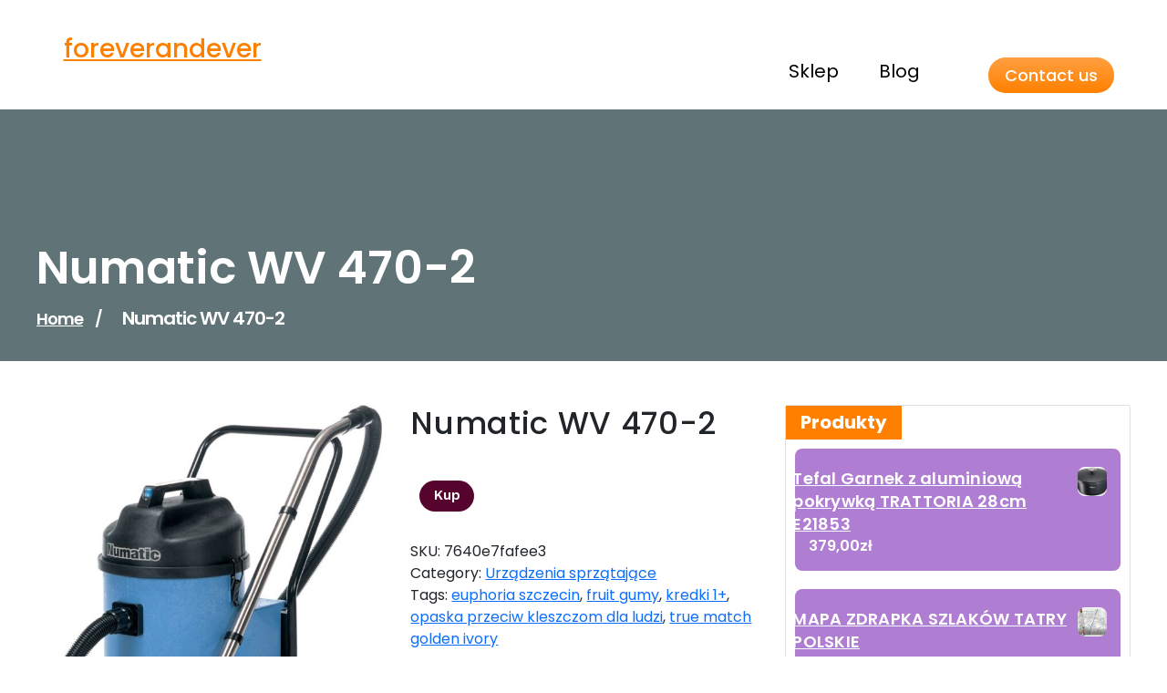

--- FILE ---
content_type: text/html; charset=UTF-8
request_url: https://foreverandever.pl/produkt/numatic-wv-470-2/
body_size: 14779
content:
<!DOCTYPE html>
<html lang="pl-PL">
	<head>
		<meta charset="UTF-8">
		<meta name="viewport" content="width=device-width, initial-scale=1">
		<link rel="profile" href="https://gmpg.org/xfn/11">
				<link rel="pingback" href="https://foreverandever.pl/xmlrpc.php">
				<title>Numatic WV 470-2 &#8211; foreverandever</title>
<meta name='robots' content='max-image-preview:large' />
<link rel='dns-prefetch' href='//fonts.googleapis.com' />
<link rel="alternate" type="application/rss+xml" title="foreverandever &raquo; Kanał z wpisami" href="https://foreverandever.pl/feed/" />
<link rel="alternate" type="application/rss+xml" title="foreverandever &raquo; Kanał z komentarzami" href="https://foreverandever.pl/comments/feed/" />
<link rel="alternate" type="application/rss+xml" title="foreverandever &raquo; Numatic WV 470-2 Kanał z komentarzami" href="https://foreverandever.pl/produkt/numatic-wv-470-2/feed/" />
<link rel="alternate" title="oEmbed (JSON)" type="application/json+oembed" href="https://foreverandever.pl/wp-json/oembed/1.0/embed?url=https%3A%2F%2Fforeverandever.pl%2Fprodukt%2Fnumatic-wv-470-2%2F" />
<link rel="alternate" title="oEmbed (XML)" type="text/xml+oembed" href="https://foreverandever.pl/wp-json/oembed/1.0/embed?url=https%3A%2F%2Fforeverandever.pl%2Fprodukt%2Fnumatic-wv-470-2%2F&#038;format=xml" />
<style id='wp-img-auto-sizes-contain-inline-css' type='text/css'>
img:is([sizes=auto i],[sizes^="auto," i]){contain-intrinsic-size:3000px 1500px}
/*# sourceURL=wp-img-auto-sizes-contain-inline-css */
</style>
<style id='wp-emoji-styles-inline-css' type='text/css'>

	img.wp-smiley, img.emoji {
		display: inline !important;
		border: none !important;
		box-shadow: none !important;
		height: 1em !important;
		width: 1em !important;
		margin: 0 0.07em !important;
		vertical-align: -0.1em !important;
		background: none !important;
		padding: 0 !important;
	}
/*# sourceURL=wp-emoji-styles-inline-css */
</style>
<style id='wp-block-library-inline-css' type='text/css'>
:root{--wp-block-synced-color:#7a00df;--wp-block-synced-color--rgb:122,0,223;--wp-bound-block-color:var(--wp-block-synced-color);--wp-editor-canvas-background:#ddd;--wp-admin-theme-color:#007cba;--wp-admin-theme-color--rgb:0,124,186;--wp-admin-theme-color-darker-10:#006ba1;--wp-admin-theme-color-darker-10--rgb:0,107,160.5;--wp-admin-theme-color-darker-20:#005a87;--wp-admin-theme-color-darker-20--rgb:0,90,135;--wp-admin-border-width-focus:2px}@media (min-resolution:192dpi){:root{--wp-admin-border-width-focus:1.5px}}.wp-element-button{cursor:pointer}:root .has-very-light-gray-background-color{background-color:#eee}:root .has-very-dark-gray-background-color{background-color:#313131}:root .has-very-light-gray-color{color:#eee}:root .has-very-dark-gray-color{color:#313131}:root .has-vivid-green-cyan-to-vivid-cyan-blue-gradient-background{background:linear-gradient(135deg,#00d084,#0693e3)}:root .has-purple-crush-gradient-background{background:linear-gradient(135deg,#34e2e4,#4721fb 50%,#ab1dfe)}:root .has-hazy-dawn-gradient-background{background:linear-gradient(135deg,#faaca8,#dad0ec)}:root .has-subdued-olive-gradient-background{background:linear-gradient(135deg,#fafae1,#67a671)}:root .has-atomic-cream-gradient-background{background:linear-gradient(135deg,#fdd79a,#004a59)}:root .has-nightshade-gradient-background{background:linear-gradient(135deg,#330968,#31cdcf)}:root .has-midnight-gradient-background{background:linear-gradient(135deg,#020381,#2874fc)}:root{--wp--preset--font-size--normal:16px;--wp--preset--font-size--huge:42px}.has-regular-font-size{font-size:1em}.has-larger-font-size{font-size:2.625em}.has-normal-font-size{font-size:var(--wp--preset--font-size--normal)}.has-huge-font-size{font-size:var(--wp--preset--font-size--huge)}.has-text-align-center{text-align:center}.has-text-align-left{text-align:left}.has-text-align-right{text-align:right}.has-fit-text{white-space:nowrap!important}#end-resizable-editor-section{display:none}.aligncenter{clear:both}.items-justified-left{justify-content:flex-start}.items-justified-center{justify-content:center}.items-justified-right{justify-content:flex-end}.items-justified-space-between{justify-content:space-between}.screen-reader-text{border:0;clip-path:inset(50%);height:1px;margin:-1px;overflow:hidden;padding:0;position:absolute;width:1px;word-wrap:normal!important}.screen-reader-text:focus{background-color:#ddd;clip-path:none;color:#444;display:block;font-size:1em;height:auto;left:5px;line-height:normal;padding:15px 23px 14px;text-decoration:none;top:5px;width:auto;z-index:100000}html :where(.has-border-color){border-style:solid}html :where([style*=border-top-color]){border-top-style:solid}html :where([style*=border-right-color]){border-right-style:solid}html :where([style*=border-bottom-color]){border-bottom-style:solid}html :where([style*=border-left-color]){border-left-style:solid}html :where([style*=border-width]){border-style:solid}html :where([style*=border-top-width]){border-top-style:solid}html :where([style*=border-right-width]){border-right-style:solid}html :where([style*=border-bottom-width]){border-bottom-style:solid}html :where([style*=border-left-width]){border-left-style:solid}html :where(img[class*=wp-image-]){height:auto;max-width:100%}:where(figure){margin:0 0 1em}html :where(.is-position-sticky){--wp-admin--admin-bar--position-offset:var(--wp-admin--admin-bar--height,0px)}@media screen and (max-width:600px){html :where(.is-position-sticky){--wp-admin--admin-bar--position-offset:0px}}

/*# sourceURL=wp-block-library-inline-css */
</style><style id='wp-block-latest-posts-inline-css' type='text/css'>
.wp-block-latest-posts{box-sizing:border-box}.wp-block-latest-posts.alignleft{margin-right:2em}.wp-block-latest-posts.alignright{margin-left:2em}.wp-block-latest-posts.wp-block-latest-posts__list{list-style:none}.wp-block-latest-posts.wp-block-latest-posts__list li{clear:both;overflow-wrap:break-word}.wp-block-latest-posts.is-grid{display:flex;flex-wrap:wrap}.wp-block-latest-posts.is-grid li{margin:0 1.25em 1.25em 0;width:100%}@media (min-width:600px){.wp-block-latest-posts.columns-2 li{width:calc(50% - .625em)}.wp-block-latest-posts.columns-2 li:nth-child(2n){margin-right:0}.wp-block-latest-posts.columns-3 li{width:calc(33.33333% - .83333em)}.wp-block-latest-posts.columns-3 li:nth-child(3n){margin-right:0}.wp-block-latest-posts.columns-4 li{width:calc(25% - .9375em)}.wp-block-latest-posts.columns-4 li:nth-child(4n){margin-right:0}.wp-block-latest-posts.columns-5 li{width:calc(20% - 1em)}.wp-block-latest-posts.columns-5 li:nth-child(5n){margin-right:0}.wp-block-latest-posts.columns-6 li{width:calc(16.66667% - 1.04167em)}.wp-block-latest-posts.columns-6 li:nth-child(6n){margin-right:0}}:root :where(.wp-block-latest-posts.is-grid){padding:0}:root :where(.wp-block-latest-posts.wp-block-latest-posts__list){padding-left:0}.wp-block-latest-posts__post-author,.wp-block-latest-posts__post-date{display:block;font-size:.8125em}.wp-block-latest-posts__post-excerpt,.wp-block-latest-posts__post-full-content{margin-bottom:1em;margin-top:.5em}.wp-block-latest-posts__featured-image a{display:inline-block}.wp-block-latest-posts__featured-image img{height:auto;max-width:100%;width:auto}.wp-block-latest-posts__featured-image.alignleft{float:left;margin-right:1em}.wp-block-latest-posts__featured-image.alignright{float:right;margin-left:1em}.wp-block-latest-posts__featured-image.aligncenter{margin-bottom:1em;text-align:center}
/*# sourceURL=https://foreverandever.pl/wp-includes/blocks/latest-posts/style.min.css */
</style>
<style id='global-styles-inline-css' type='text/css'>
:root{--wp--preset--aspect-ratio--square: 1;--wp--preset--aspect-ratio--4-3: 4/3;--wp--preset--aspect-ratio--3-4: 3/4;--wp--preset--aspect-ratio--3-2: 3/2;--wp--preset--aspect-ratio--2-3: 2/3;--wp--preset--aspect-ratio--16-9: 16/9;--wp--preset--aspect-ratio--9-16: 9/16;--wp--preset--color--black: #000000;--wp--preset--color--cyan-bluish-gray: #abb8c3;--wp--preset--color--white: #ffffff;--wp--preset--color--pale-pink: #f78da7;--wp--preset--color--vivid-red: #cf2e2e;--wp--preset--color--luminous-vivid-orange: #ff6900;--wp--preset--color--luminous-vivid-amber: #fcb900;--wp--preset--color--light-green-cyan: #7bdcb5;--wp--preset--color--vivid-green-cyan: #00d084;--wp--preset--color--pale-cyan-blue: #8ed1fc;--wp--preset--color--vivid-cyan-blue: #0693e3;--wp--preset--color--vivid-purple: #9b51e0;--wp--preset--gradient--vivid-cyan-blue-to-vivid-purple: linear-gradient(135deg,rgb(6,147,227) 0%,rgb(155,81,224) 100%);--wp--preset--gradient--light-green-cyan-to-vivid-green-cyan: linear-gradient(135deg,rgb(122,220,180) 0%,rgb(0,208,130) 100%);--wp--preset--gradient--luminous-vivid-amber-to-luminous-vivid-orange: linear-gradient(135deg,rgb(252,185,0) 0%,rgb(255,105,0) 100%);--wp--preset--gradient--luminous-vivid-orange-to-vivid-red: linear-gradient(135deg,rgb(255,105,0) 0%,rgb(207,46,46) 100%);--wp--preset--gradient--very-light-gray-to-cyan-bluish-gray: linear-gradient(135deg,rgb(238,238,238) 0%,rgb(169,184,195) 100%);--wp--preset--gradient--cool-to-warm-spectrum: linear-gradient(135deg,rgb(74,234,220) 0%,rgb(151,120,209) 20%,rgb(207,42,186) 40%,rgb(238,44,130) 60%,rgb(251,105,98) 80%,rgb(254,248,76) 100%);--wp--preset--gradient--blush-light-purple: linear-gradient(135deg,rgb(255,206,236) 0%,rgb(152,150,240) 100%);--wp--preset--gradient--blush-bordeaux: linear-gradient(135deg,rgb(254,205,165) 0%,rgb(254,45,45) 50%,rgb(107,0,62) 100%);--wp--preset--gradient--luminous-dusk: linear-gradient(135deg,rgb(255,203,112) 0%,rgb(199,81,192) 50%,rgb(65,88,208) 100%);--wp--preset--gradient--pale-ocean: linear-gradient(135deg,rgb(255,245,203) 0%,rgb(182,227,212) 50%,rgb(51,167,181) 100%);--wp--preset--gradient--electric-grass: linear-gradient(135deg,rgb(202,248,128) 0%,rgb(113,206,126) 100%);--wp--preset--gradient--midnight: linear-gradient(135deg,rgb(2,3,129) 0%,rgb(40,116,252) 100%);--wp--preset--font-size--small: 13px;--wp--preset--font-size--medium: 20px;--wp--preset--font-size--large: 36px;--wp--preset--font-size--x-large: 42px;--wp--preset--spacing--20: 0.44rem;--wp--preset--spacing--30: 0.67rem;--wp--preset--spacing--40: 1rem;--wp--preset--spacing--50: 1.5rem;--wp--preset--spacing--60: 2.25rem;--wp--preset--spacing--70: 3.38rem;--wp--preset--spacing--80: 5.06rem;--wp--preset--shadow--natural: 6px 6px 9px rgba(0, 0, 0, 0.2);--wp--preset--shadow--deep: 12px 12px 50px rgba(0, 0, 0, 0.4);--wp--preset--shadow--sharp: 6px 6px 0px rgba(0, 0, 0, 0.2);--wp--preset--shadow--outlined: 6px 6px 0px -3px rgb(255, 255, 255), 6px 6px rgb(0, 0, 0);--wp--preset--shadow--crisp: 6px 6px 0px rgb(0, 0, 0);}:where(.is-layout-flex){gap: 0.5em;}:where(.is-layout-grid){gap: 0.5em;}body .is-layout-flex{display: flex;}.is-layout-flex{flex-wrap: wrap;align-items: center;}.is-layout-flex > :is(*, div){margin: 0;}body .is-layout-grid{display: grid;}.is-layout-grid > :is(*, div){margin: 0;}:where(.wp-block-columns.is-layout-flex){gap: 2em;}:where(.wp-block-columns.is-layout-grid){gap: 2em;}:where(.wp-block-post-template.is-layout-flex){gap: 1.25em;}:where(.wp-block-post-template.is-layout-grid){gap: 1.25em;}.has-black-color{color: var(--wp--preset--color--black) !important;}.has-cyan-bluish-gray-color{color: var(--wp--preset--color--cyan-bluish-gray) !important;}.has-white-color{color: var(--wp--preset--color--white) !important;}.has-pale-pink-color{color: var(--wp--preset--color--pale-pink) !important;}.has-vivid-red-color{color: var(--wp--preset--color--vivid-red) !important;}.has-luminous-vivid-orange-color{color: var(--wp--preset--color--luminous-vivid-orange) !important;}.has-luminous-vivid-amber-color{color: var(--wp--preset--color--luminous-vivid-amber) !important;}.has-light-green-cyan-color{color: var(--wp--preset--color--light-green-cyan) !important;}.has-vivid-green-cyan-color{color: var(--wp--preset--color--vivid-green-cyan) !important;}.has-pale-cyan-blue-color{color: var(--wp--preset--color--pale-cyan-blue) !important;}.has-vivid-cyan-blue-color{color: var(--wp--preset--color--vivid-cyan-blue) !important;}.has-vivid-purple-color{color: var(--wp--preset--color--vivid-purple) !important;}.has-black-background-color{background-color: var(--wp--preset--color--black) !important;}.has-cyan-bluish-gray-background-color{background-color: var(--wp--preset--color--cyan-bluish-gray) !important;}.has-white-background-color{background-color: var(--wp--preset--color--white) !important;}.has-pale-pink-background-color{background-color: var(--wp--preset--color--pale-pink) !important;}.has-vivid-red-background-color{background-color: var(--wp--preset--color--vivid-red) !important;}.has-luminous-vivid-orange-background-color{background-color: var(--wp--preset--color--luminous-vivid-orange) !important;}.has-luminous-vivid-amber-background-color{background-color: var(--wp--preset--color--luminous-vivid-amber) !important;}.has-light-green-cyan-background-color{background-color: var(--wp--preset--color--light-green-cyan) !important;}.has-vivid-green-cyan-background-color{background-color: var(--wp--preset--color--vivid-green-cyan) !important;}.has-pale-cyan-blue-background-color{background-color: var(--wp--preset--color--pale-cyan-blue) !important;}.has-vivid-cyan-blue-background-color{background-color: var(--wp--preset--color--vivid-cyan-blue) !important;}.has-vivid-purple-background-color{background-color: var(--wp--preset--color--vivid-purple) !important;}.has-black-border-color{border-color: var(--wp--preset--color--black) !important;}.has-cyan-bluish-gray-border-color{border-color: var(--wp--preset--color--cyan-bluish-gray) !important;}.has-white-border-color{border-color: var(--wp--preset--color--white) !important;}.has-pale-pink-border-color{border-color: var(--wp--preset--color--pale-pink) !important;}.has-vivid-red-border-color{border-color: var(--wp--preset--color--vivid-red) !important;}.has-luminous-vivid-orange-border-color{border-color: var(--wp--preset--color--luminous-vivid-orange) !important;}.has-luminous-vivid-amber-border-color{border-color: var(--wp--preset--color--luminous-vivid-amber) !important;}.has-light-green-cyan-border-color{border-color: var(--wp--preset--color--light-green-cyan) !important;}.has-vivid-green-cyan-border-color{border-color: var(--wp--preset--color--vivid-green-cyan) !important;}.has-pale-cyan-blue-border-color{border-color: var(--wp--preset--color--pale-cyan-blue) !important;}.has-vivid-cyan-blue-border-color{border-color: var(--wp--preset--color--vivid-cyan-blue) !important;}.has-vivid-purple-border-color{border-color: var(--wp--preset--color--vivid-purple) !important;}.has-vivid-cyan-blue-to-vivid-purple-gradient-background{background: var(--wp--preset--gradient--vivid-cyan-blue-to-vivid-purple) !important;}.has-light-green-cyan-to-vivid-green-cyan-gradient-background{background: var(--wp--preset--gradient--light-green-cyan-to-vivid-green-cyan) !important;}.has-luminous-vivid-amber-to-luminous-vivid-orange-gradient-background{background: var(--wp--preset--gradient--luminous-vivid-amber-to-luminous-vivid-orange) !important;}.has-luminous-vivid-orange-to-vivid-red-gradient-background{background: var(--wp--preset--gradient--luminous-vivid-orange-to-vivid-red) !important;}.has-very-light-gray-to-cyan-bluish-gray-gradient-background{background: var(--wp--preset--gradient--very-light-gray-to-cyan-bluish-gray) !important;}.has-cool-to-warm-spectrum-gradient-background{background: var(--wp--preset--gradient--cool-to-warm-spectrum) !important;}.has-blush-light-purple-gradient-background{background: var(--wp--preset--gradient--blush-light-purple) !important;}.has-blush-bordeaux-gradient-background{background: var(--wp--preset--gradient--blush-bordeaux) !important;}.has-luminous-dusk-gradient-background{background: var(--wp--preset--gradient--luminous-dusk) !important;}.has-pale-ocean-gradient-background{background: var(--wp--preset--gradient--pale-ocean) !important;}.has-electric-grass-gradient-background{background: var(--wp--preset--gradient--electric-grass) !important;}.has-midnight-gradient-background{background: var(--wp--preset--gradient--midnight) !important;}.has-small-font-size{font-size: var(--wp--preset--font-size--small) !important;}.has-medium-font-size{font-size: var(--wp--preset--font-size--medium) !important;}.has-large-font-size{font-size: var(--wp--preset--font-size--large) !important;}.has-x-large-font-size{font-size: var(--wp--preset--font-size--x-large) !important;}
/*# sourceURL=global-styles-inline-css */
</style>

<style id='classic-theme-styles-inline-css' type='text/css'>
/*! This file is auto-generated */
.wp-block-button__link{color:#fff;background-color:#32373c;border-radius:9999px;box-shadow:none;text-decoration:none;padding:calc(.667em + 2px) calc(1.333em + 2px);font-size:1.125em}.wp-block-file__button{background:#32373c;color:#fff;text-decoration:none}
/*# sourceURL=/wp-includes/css/classic-themes.min.css */
</style>
<link rel='stylesheet' id='woocommerce-layout-css' href='https://foreverandever.pl/wp-content/plugins/woocommerce/assets/css/woocommerce-layout.css?ver=6.4.1' type='text/css' media='all' />
<link rel='stylesheet' id='woocommerce-smallscreen-css' href='https://foreverandever.pl/wp-content/plugins/woocommerce/assets/css/woocommerce-smallscreen.css?ver=6.4.1' type='text/css' media='only screen and (max-width: 768px)' />
<link rel='stylesheet' id='woocommerce-general-css' href='https://foreverandever.pl/wp-content/plugins/woocommerce/assets/css/woocommerce.css?ver=6.4.1' type='text/css' media='all' />
<style id='woocommerce-inline-inline-css' type='text/css'>
.woocommerce form .form-row .required { visibility: visible; }
/*# sourceURL=woocommerce-inline-inline-css */
</style>
<link rel='stylesheet' id='swiper-css' href='https://foreverandever.pl/wp-content/themes/freelancer-portfolio/assets/css/swiper.css?ver=6.9' type='text/css' media='all' />
<link rel='stylesheet' id='bootstrap-min-css' href='https://foreverandever.pl/wp-content/themes/freelancer-portfolio/assets/css/bootstrap.min.css?ver=6.9' type='text/css' media='all' />
<link rel='stylesheet' id='owl-carousel-min-css' href='https://foreverandever.pl/wp-content/themes/freelancer-portfolio/assets/css/owl.carousel.min.css?ver=6.9' type='text/css' media='all' />
<link rel='stylesheet' id='font-awesome-css' href='https://foreverandever.pl/wp-content/themes/freelancer-portfolio/assets/css/fonts/font-awesome/css/font-awesome.min.css?ver=6.9' type='text/css' media='all' />
<link rel='stylesheet' id='animate-css' href='https://foreverandever.pl/wp-content/themes/freelancer-portfolio/assets/css/animate.css?ver=6.9' type='text/css' media='all' />
<link rel='stylesheet' id='freelancerportfolio-editor-style-css' href='https://foreverandever.pl/wp-content/themes/freelancer-portfolio/assets/css/editor-style.css?ver=6.9' type='text/css' media='all' />
<link rel='stylesheet' id='freelancerportfolio-main-css' href='https://foreverandever.pl/wp-content/themes/freelancer-portfolio/assets/css/main.css?ver=6.9' type='text/css' media='all' />
<link rel='stylesheet' id='freelancerportfolio-woo-css' href='https://foreverandever.pl/wp-content/themes/freelancer-portfolio/assets/css/woo.css?ver=6.9' type='text/css' media='all' />
<link rel='stylesheet' id='freelancerportfolio-style-css' href='https://foreverandever.pl/wp-content/themes/freelancer-portfolio/style.css?ver=6.9' type='text/css' media='all' />
<style id='freelancerportfolio-style-inline-css' type='text/css'>
.slider-area::after  {
					content: '';
					position: absolute;
					left: 0;
					right: 0;
					bottom: 0;
					width: 100%;
					height: 87px;
					animation: moveleftbounce 3s linear infinite
				}.breadcrumb-section {
					background: #607377;
				}

/*# sourceURL=freelancerportfolio-style-inline-css */
</style>
<link rel='stylesheet' id='freelancerportfolio-fonts-css' href='//fonts.googleapis.com/css?family=Work+Sans%3Aital%2Cwght%400%2C300%3B0%2C400%3B0%2C500%3B0%2C600%3B0%2C700%3B0%2C800%3B0%2C900%3B1%2C400%3B1%2C600%3B1%2C700&#038;subset=latin%2Clatin-ext' type='text/css' media='all' />
<link rel='stylesheet' id='freelancer_portfolio-google-fonts-Philosopher-css' href='https://fonts.googleapis.com/css2?family=Philosopher%3Aital%2Cwght%400%2C700%3B1%2C400&#038;display=swap%22+rel%3D%22stylesheet&#038;ver=6.9' type='text/css' media='all' />
<link rel='stylesheet' id='freelancer_portfolio-google-fonts-Kaushan-css' href='https://fonts.googleapis.com/css2?family=Kaushan+Script&#038;display=swap&#038;ver=6.9' type='text/css' media='all' />
<script type="text/javascript" src="https://foreverandever.pl/wp-includes/js/jquery/jquery.min.js?ver=3.7.1" id="jquery-core-js"></script>
<script type="text/javascript" src="https://foreverandever.pl/wp-includes/js/jquery/jquery-migrate.min.js?ver=3.4.1" id="jquery-migrate-js"></script>
<script type="text/javascript" src="https://foreverandever.pl/wp-content/themes/freelancer-portfolio/assets/js/swiper.js?ver=1" id="swiperjs-js"></script>
<script type="text/javascript" src="https://foreverandever.pl/wp-content/themes/freelancer-portfolio/assets/js/wow.min.js?ver=6.9" id="wow-min-js"></script>
<link rel="https://api.w.org/" href="https://foreverandever.pl/wp-json/" /><link rel="alternate" title="JSON" type="application/json" href="https://foreverandever.pl/wp-json/wp/v2/product/11829" /><link rel="EditURI" type="application/rsd+xml" title="RSD" href="https://foreverandever.pl/xmlrpc.php?rsd" />
<meta name="generator" content="WordPress 6.9" />
<meta name="generator" content="WooCommerce 6.4.1" />
<link rel="canonical" href="https://foreverandever.pl/produkt/numatic-wv-470-2/" />
<link rel='shortlink' href='https://foreverandever.pl/?p=11829' />
	<noscript><style>.woocommerce-product-gallery{ opacity: 1 !important; }</style></noscript>
		<style type="text/css">


		

		header.site-header .site-title {
			color: ;

		}

		header.site-header .site-logo a {
			text-decoration-color:  !important;
		}

		p.site-description {
			color: ;
		}
		


		
	
	
		.main-header .navbar .navbar-menu ul li a {
			color: ;
		}

		.main-header .navbar .navbar-menu ul li.dropdown>a::after {
			color: ;
		}

		.main-header .navbar .navbar-nav > li:hover a, .main-header .navbar .navbar-nav > li.focus a, .main-header .navbar .navbar-nav > li.active a, .main-header .navbar .navbar-nav > li a.active {
			color: ;
		}

		.main-header .navbar .navbar-menu ul li.dropdown .sub-menu a:not(.remove) {
			color: ;
		}

		.main-header .navbar .navbar-menu ul li.dropdown .sub-menu a {
			background: ;
		}

		.main-header .navbar .navbar-menu ul li.dropdown .sub-menu a:not(.remove) {
			border-left-color: ;
		}

		.main-header .navbar .navbar-menu ul li.dropdown .sub-menu li:hover a {
			background:  !important;
		}

		.main-header .navbar .navbar-menu ul li.dropdown .sub-menu li:hover a {
			color:  !important;
		}
	

		header .contactus a.phn {
		    background: linear-gradient(0deg, 0%, 100%);
		}

		header .contactus a.phn {
			color: ;
		}

		header .contactus a.phn:hover {
			color: ;
		}





		#service-section h3.section-title {
			color: ;
		}


		#service-section .single-service h3 {
			color: ;
		}

		#service-section .single-service p, #service-section .single-service .description {
			color: ;
		}

		#service-section .serbtn a {
			background: ;
		}

		#service-section .serbtn a {
			color: ;
		}

		#service-section .serbtn a:hover {
			background: ;
		}

		#service-section .part-2 {
			background: ;
		}


		#service-section {
			padding-top: em !important;
		}

		#service-section {
			padding-bottom: em !important;
		}




		#blog-section h3.section-title {
			color: ;
		}


		.blogbx .blog-content h6.post-title, .blogbx .blog-content h6.post-title a, .blogbx .blog-content .heding {
			color: ;
		}

		.blogbx .blog-content p {
			color: ;
		}

		.blogbx .blog-content a.btn_blog {
			color: ;
		}

		.blogbx .blog-content a.btn_blog {
		    background: linear-gradient(0deg, 0%, 100%);
		}

		.blogbx .admin-cat-box a,.blogbx .admin-cat-box i,.blog-area .blogbx li.date {
			color: ;
		}

		.blogbx .admin-cat-box,.blog-area .blogbx .blog-item {
			background: ;
		}




		.copy-right p,.copy-right p a {
			color: ;
		}

		.copy-right {
			background: ;
		}

		.footer-area {
			background: ;
		}

		.footer-area .widget_text, .footer-area .widget_text p, .wp-block-latest-comments__comment-excerpt p, .wp-block-latest-comments__comment-date, .has-avatars .wp-block-latest-comments__comment .wp-block-latest-comments__comment-excerpt, .has-avatars .wp-block-latest-comments__comment .wp-block-latest-comments__comment-meta,.footer-area .widget_block h1, .footer-area .widget_block h2, .footer-area .widget_block h3, .footer-area .widget_block h4, .footer-area .widget_block h5, .footer-area .widget_block h6,.footer-area .footer-widget .widget:not(.widget_social_widget):not(.widget_tag_cloud) li a {
			color: ;
		}

		.footer-area li:before, .page-template-home-template .footer-area li:before, .page .footer-area li:before, .single .footer-area li:before {
			color: ;
		}

		.footer-area .footer-widget .widget:not(.widget_social_widget):not(.widget_tag_cloud) li a:hover {
			color: ;
		}

		
	

			h4.site-title{
			color: #646464;
		}
	


			#service-section {
			display: block;
		}
	


	</style>
			<style type="text/css" id="wp-custom-css">
			.woocommerce ul.products li.product a img {
height: 230px;
object-fit: contain;
}

.woocommerce ul.products li.product .woocommerce-loop-product__title {
height: 90px;
overflow: hidden;
}		</style>
			</head>
<body class="wp-singular product-template-default single single-product postid-11829 wp-theme-freelancer-portfolio theme-freelancer-portfolio woocommerce woocommerce-page woocommerce-no-js" > 

	<div id="page" class="site">
		<a class="skip-link screen-reader-text" href="#content">Skip to content</a>
	
	<!-- Header Area -->

	
<div class="main">
    <header class="main-header site-header not-sticky">
		<div class="container">
			<div class="header-section">
				<div class="headfer-content row">

					<div class="col-lg-3 col-md-3 col-sm-10 pd-0">
						<div class="site-logo">
															<a class="site-title" href="https://foreverandever.pl/">
									
									foreverandever								</a>	
													</div>

						<div class="box-info">
													</div>
					</div>
					<div class="col-lg-7 col-md-7 col-sm-1 pd-0">
						<div class="menus">
							<nav class="navbar navbar-expand-lg navbaroffcanvase">
							<div class="navbar-menubar">
			                    <!-- Small Divice Menu-->
			                    <button class="navbar-toggler" type="button" data-bs-toggle="collapse" data-bs-target=".navbar-menu"  aria-label="Toggle navigation"> 
			                        <i class="fa fa-bars"></i>
			                    </button>
			                    <div class="collapse navbar-collapse navbar-menu">
				                    <button class="navbar-toggler navbar-toggler-close" type="button" data-bs-toggle="collapse" data-bs-target=".navbar-menu"  aria-label="Toggle navigation"> 
				                        <i class="fa fa-times"></i>
				                    </button> 
									<ul id="menu-menu" class="navbar-nav main-nav" itemscope itemtype="http://www.schema.org/SiteNavigationElement"><li  id="menu-item-2665" class="menu-item menu-item-type-post_type menu-item-object-page menu-item-home current_page_parent menu-item-2665 nav-item"><a itemprop="url" href="https://foreverandever.pl/" class="nav-link"><span itemprop="name">Sklep</span></a></li>
<li  id="menu-item-2666" class="menu-item menu-item-type-post_type menu-item-object-page menu-item-2666 nav-item"><a itemprop="url" href="https://foreverandever.pl/blog/" class="nav-link"><span itemprop="name">Blog</span></a></li>
</ul>									<div class="hbtn1">
										<div class="contactus">
											<a class="phn" href="#">Contact us											</a>
										</div>
									</div>
			                    </div>

			                </div>

							</nav>
                        </div>
					</div>
					<div class="col-lg-2 col-md-2 col-sm-1 pd-0">
						<div class="hbtn">
							<div class="contactus">
								<a class="phn" href="#">Contact us								</a>
							</div>
						</div>
					</div>
				</div>
			</div>
		</div>

    </header>
	<div class="clearfix"></div>
</div>

	

	<!-- Slider Area -->   
		 <section class="slider-area breadcrumb-section">
	         <div class="container">
            <div class="about-banner-text">   
            	
				<h1>Numatic WV 470-2</h1>
				
				<ol class="breadcrumb-list">
					<li><a href="https://foreverandever.pl">Home</a>&nbsp<span style="color: #fff;margin: 0 10px">/</span>&nbsp &nbsp&nbsp<li class="active">Numatic WV 470-2</li></li>				</ol>



            </div>
        </div> 

    </section>
    <!-- End Slider Area -->
		
	<div id="content" class="freelancerportfolio-content">

		
	<!-- Product Sidebar Section -->
<section id="product" class="product-section st-py-default">
        <div class="container">
            <div class="row gy-lg-0 gy-5 wow fadeInUp">
			<!--Product Detail-->
							<div id="product-content" class="col-lg-8 my-5">
				
				<div class="woocommerce-notices-wrapper"></div><div id="product-11829" class="product type-product post-11829 status-publish first instock product_cat-urzadzenia-sprzatajace product_tag-euphoria-szczecin product_tag-fruit-gumy product_tag-kredki-1 product_tag-opaska-przeciw-kleszczom-dla-ludzi product_tag-true-match-golden-ivory has-post-thumbnail product-type-external">

	<div class="woocommerce-product-gallery woocommerce-product-gallery--with-images woocommerce-product-gallery--columns-4 images" data-columns="4" style="opacity: 0; transition: opacity .25s ease-in-out;">
	<figure class="woocommerce-product-gallery__wrapper">
		<div data-thumb="https://foreverandever.pl/wp-content/uploads/2023/02/i-numatic-wv-470-2-100x100.jpg" data-thumb-alt="" class="woocommerce-product-gallery__image"><a href="https://foreverandever.pl/wp-content/uploads/2023/02/i-numatic-wv-470-2.jpg"><img width="600" height="773" src="https://foreverandever.pl/wp-content/uploads/2023/02/i-numatic-wv-470-2-600x773.jpg" class="wp-post-image" alt="" title="i-numatic-wv-470-2" data-caption="" data-src="https://foreverandever.pl/wp-content/uploads/2023/02/i-numatic-wv-470-2.jpg" data-large_image="https://foreverandever.pl/wp-content/uploads/2023/02/i-numatic-wv-470-2.jpg" data-large_image_width="875" data-large_image_height="1127" decoding="async" fetchpriority="high" srcset="https://foreverandever.pl/wp-content/uploads/2023/02/i-numatic-wv-470-2-600x773.jpg 600w, https://foreverandever.pl/wp-content/uploads/2023/02/i-numatic-wv-470-2-233x300.jpg 233w, https://foreverandever.pl/wp-content/uploads/2023/02/i-numatic-wv-470-2-795x1024.jpg 795w, https://foreverandever.pl/wp-content/uploads/2023/02/i-numatic-wv-470-2-768x989.jpg 768w, https://foreverandever.pl/wp-content/uploads/2023/02/i-numatic-wv-470-2.jpg 875w" sizes="(max-width: 600px) 100vw, 600px" /></a></div>	</figure>
</div>

	<div class="summary entry-summary">
		<h1 class="product_title entry-title">Numatic WV 470-2</h1><p class="price"><span class="woocommerce-Price-amount amount"><bdi>1889,28<span class="woocommerce-Price-currencySymbol">&#122;&#322;</span></bdi></span></p>

<form class="cart" action="http://Numatic%20WV%20470-2" method="get">
	
	<button type="submit" class="single_add_to_cart_button button alt">Kup</button>

	
	</form>

<div class="product_meta">

	
	
		<span class="sku_wrapper">SKU: <span class="sku">7640e7fafee3</span></span>

	
	<span class="posted_in">Category: <a href="https://foreverandever.pl/kategoria-produktu/urzadzenia-sprzatajace/" rel="tag">Urządzenia sprzątające</a></span>
	<span class="tagged_as">Tags: <a href="https://foreverandever.pl/tag-produktu/euphoria-szczecin/" rel="tag">euphoria szczecin</a>, <a href="https://foreverandever.pl/tag-produktu/fruit-gumy/" rel="tag">fruit gumy</a>, <a href="https://foreverandever.pl/tag-produktu/kredki-1/" rel="tag">kredki 1+</a>, <a href="https://foreverandever.pl/tag-produktu/opaska-przeciw-kleszczom-dla-ludzi/" rel="tag">opaska przeciw kleszczom dla ludzi</a>, <a href="https://foreverandever.pl/tag-produktu/true-match-golden-ivory/" rel="tag">true match golden ivory</a></span>
	
</div>
	</div>

	
	<div class="woocommerce-tabs wc-tabs-wrapper">
		<ul class="tabs wc-tabs" role="tablist">
							<li class="description_tab" id="tab-title-description" role="tab" aria-controls="tab-description">
					<a href="#tab-description">
						Description					</a>
				</li>
					</ul>
					<div class="woocommerce-Tabs-panel woocommerce-Tabs-panel--description panel entry-content wc-tab" id="tab-description" role="tabpanel" aria-labelledby="tab-title-description">
				
	<h2>Description</h2>

<p>Odkurzacz profesjonalny Numatic WC470-2______________________________________________PRODUCENT: Numatic International, Wielka Brytania,GWARANCJA: 2 lata,SERWIS: door-to-door 48/72 godziny.Sprzedawca jest autoryzowanym dealerem urządzeń czyszczących Numatic &#8211; www.haerson.pl.Więcej informacji na temat odkurzacza można uzyskać pod numerem telefonu 609 133 034.OPIS PRODUKTU:Odkurzacz Numatic WV 470-2 przeznaczony jest zarówno do odkurzania na sucho jak i zbierania wody i płynów. Niezwykle przydatny w różnego rodzaju pracach porządkowych. Wykorzystywany przez firmy sprzątające, szkoły, przychodnie, hotele lub np. firmy budowlane.Duża moc ssania, pojemny zbiornik 27 litrów oraz poręczny uchwyt. Zawór pływakowy zabezpieczający przed przepełnieniem zbiornika, trwała estetyczna obudowa, rury ssące wykonane ze stali nierdzewnej (38 mm), jedna turbina ssąca, ciągłość pracy bez ograniczeń.Numatic WV470-2 to świetny i tani odkurzacz do profesjonalnej pracy, niezwykle wytrzymały i odporny na uszkodzenia. 24 miesiące gwarancji.Wyposażenie standardowe &#8211; zestaw BS8 śr.38mm:- 602102 – wąż ssący 2,5m- 602919 – rura wygięta- 602920 – rura prosta 2x stal nierdzewna- 602272 – ssawa na sucho 360mm- 602271 – ssawa na mokro 360mmDANE TECHNICZNEMoc silnika: 1200 WZasilanie: 230 VPrzepływ powietrza: 40 l / sPodciśnienie: 2500 mmPojemność na sucho: 27 lPojemność na mokro: 20 lZasięg pracy: 26,8 mPoziom hałasu: 73 dBCiężar: 9,6 kgWymiary: 358x450x710 mm</p>
<p>Numatic</p>
<p>, , depilator philips bre730/10, serum do twarzy na noc, notino ck in2u</p>
<p>yyyyy</p>
			</div>
		
			</div>


	<section class="related products">

					<h2>Related products</h2>
				
		<ul class="products columns-4">

			
					<li class="product type-product post-1058 status-publish first instock product_cat-urzadzenia-sprzatajace product_tag-bathandbodyworks-com product_tag-ciastko-milka product_tag-e-karta-podarunkowa product_tag-farby-zmywalne-do-wlosow product_tag-roz-do-policzkow-na-twarzy has-post-thumbnail product-type-external">
	<a href="https://foreverandever.pl/produkt/karcher-hd-6-15-m-power-control-1-150-937-0/" class="woocommerce-LoopProduct-link woocommerce-loop-product__link"><img width="300" height="300" src="https://foreverandever.pl/wp-content/uploads/2023/02/i-karcher-hd-6-15-m-power-control-1-150-937-0-300x300.jpg" class="attachment-woocommerce_thumbnail size-woocommerce_thumbnail" alt="" decoding="async" srcset="https://foreverandever.pl/wp-content/uploads/2023/02/i-karcher-hd-6-15-m-power-control-1-150-937-0-300x300.jpg 300w, https://foreverandever.pl/wp-content/uploads/2023/02/i-karcher-hd-6-15-m-power-control-1-150-937-0-100x100.jpg 100w, https://foreverandever.pl/wp-content/uploads/2023/02/i-karcher-hd-6-15-m-power-control-1-150-937-0-150x150.jpg 150w" sizes="(max-width: 300px) 100vw, 300px" /><h2 class="woocommerce-loop-product__title">Karcher HD 6/15 M Power Control 1.150-937.0</h2>
	<span class="price"><span class="woocommerce-Price-amount amount"><bdi>3468,60<span class="woocommerce-Price-currencySymbol">&#122;&#322;</span></bdi></span></span>
</a><a href="http://Karcher%20HD%206/15%20M%20Power%20Control%201.150-937.0" data-quantity="1" class="button product_type_external" data-product_id="1058" data-product_sku="60f3853c8a2f" aria-label="Kup" rel="nofollow">Kup</a></li>

			
					<li class="product type-product post-650 status-publish instock product_cat-urzadzenia-sprzatajace product_tag-e-karta-podarunkowa product_tag-farba-do-wlosow-wisnia product_tag-nikki-beach product_tag-obtarte-piety product_tag-zestawy-kosmetyczne-dla-dzieci has-post-thumbnail product-type-external">
	<a href="https://foreverandever.pl/produkt/ryobi-odkurzacz-reczny-rhv18f-0/" class="woocommerce-LoopProduct-link woocommerce-loop-product__link"><img width="86" height="300" src="https://foreverandever.pl/wp-content/uploads/2023/02/i-ryobi-odkurzacz-reczny-rhv18f-0-86x300.jpg" class="attachment-woocommerce_thumbnail size-woocommerce_thumbnail" alt="" decoding="async" /><h2 class="woocommerce-loop-product__title">Ryobi Odkurzacz Ręczny Rhv18F-0</h2>
	<span class="price"><span class="woocommerce-Price-amount amount"><bdi>235,78<span class="woocommerce-Price-currencySymbol">&#122;&#322;</span></bdi></span></span>
</a><a href="http://Ryobi%20Odkurzacz%20Ręczny%20Rhv18F-0" data-quantity="1" class="button product_type_external" data-product_id="650" data-product_sku="8ee8782eef55" aria-label="Kup" rel="nofollow">Kup</a></li>

			
					<li class="product type-product post-692 status-publish instock product_cat-urzadzenia-sprzatajace product_tag-carolina-herrera-men product_tag-ile-kosztuje-farba-do-wlosow product_tag-rosmm product_tag-varvatos product_tag-waterless has-post-thumbnail product-type-external">
	<a href="https://foreverandever.pl/produkt/bosch-universalvac-18-06033b9100/" class="woocommerce-LoopProduct-link woocommerce-loop-product__link"><img width="300" height="300" src="https://foreverandever.pl/wp-content/uploads/2023/02/i-bosch-universalvac-18-06033b9100-300x300.jpg" class="attachment-woocommerce_thumbnail size-woocommerce_thumbnail" alt="" decoding="async" loading="lazy" srcset="https://foreverandever.pl/wp-content/uploads/2023/02/i-bosch-universalvac-18-06033b9100-300x300.jpg 300w, https://foreverandever.pl/wp-content/uploads/2023/02/i-bosch-universalvac-18-06033b9100-100x100.jpg 100w, https://foreverandever.pl/wp-content/uploads/2023/02/i-bosch-universalvac-18-06033b9100-150x150.jpg 150w" sizes="auto, (max-width: 300px) 100vw, 300px" /><h2 class="woocommerce-loop-product__title">Bosch UniversalVac 18 06033B9100</h2>
	<span class="price"><span class="woocommerce-Price-amount amount"><bdi>361,91<span class="woocommerce-Price-currencySymbol">&#122;&#322;</span></bdi></span></span>
</a><a href="http://Bosch%20UniversalVac%2018%2006033B9100" data-quantity="1" class="button product_type_external" data-product_id="692" data-product_sku="621039bc31f6" aria-label="Kup" rel="nofollow">Kup</a></li>

			
					<li class="product type-product post-1070 status-publish last instock product_cat-urzadzenia-sprzatajace product_tag-burberry-meskie product_tag-na-prusaki product_tag-preparat-do-brody product_tag-rosman-promocja product_tag-sesderma-retises-0-50 product_tag-ul-galczynskiego has-post-thumbnail product-type-external">
	<a href="https://foreverandever.pl/produkt/dewalt-dxv30spta/" class="woocommerce-LoopProduct-link woocommerce-loop-product__link"><img width="300" height="300" src="https://foreverandever.pl/wp-content/uploads/2023/02/i-dewalt-dxv30spta-300x300.jpg" class="attachment-woocommerce_thumbnail size-woocommerce_thumbnail" alt="" decoding="async" loading="lazy" srcset="https://foreverandever.pl/wp-content/uploads/2023/02/i-dewalt-dxv30spta-300x300.jpg 300w, https://foreverandever.pl/wp-content/uploads/2023/02/i-dewalt-dxv30spta-100x100.jpg 100w, https://foreverandever.pl/wp-content/uploads/2023/02/i-dewalt-dxv30spta-150x150.jpg 150w" sizes="auto, (max-width: 300px) 100vw, 300px" /><h2 class="woocommerce-loop-product__title">DeWalt DXV30SPTA</h2>
	<span class="price"><span class="woocommerce-Price-amount amount"><bdi>669,00<span class="woocommerce-Price-currencySymbol">&#122;&#322;</span></bdi></span></span>
</a><a href="http://DeWalt%20DXV30SPTA" data-quantity="1" class="button product_type_external" data-product_id="1070" data-product_sku="9bf54b7d749b" aria-label="Kup" rel="nofollow">Kup</a></li>

			
		</ul>

	</section>
	</div>

			</div>
			<!--/End of Blog Detail-->
			<div class="col-lg-4 pl-lg-4 my-5 order-0">
	<div class="sidebar">
		<aside id="woocommerce_products-5" class="widget woocommerce widget_products"><h4 class="widget-title">Produkty</h4><div class="title"><span class="shap"></span></div><ul class="product_list_widget"><li>
	
	<a href="https://foreverandever.pl/produkt/tefal-garnek-z-aluminiowa-pokrywka-trattoria-28cm-e21853/">
		<img width="300" height="300" src="https://foreverandever.pl/wp-content/uploads/2023/02/i-tefal-garnek-z-aluminiowa-pokrywka-trattoria-28cm-e21853-300x300.jpg" class="attachment-woocommerce_thumbnail size-woocommerce_thumbnail" alt="" decoding="async" loading="lazy" srcset="https://foreverandever.pl/wp-content/uploads/2023/02/i-tefal-garnek-z-aluminiowa-pokrywka-trattoria-28cm-e21853-300x300.jpg 300w, https://foreverandever.pl/wp-content/uploads/2023/02/i-tefal-garnek-z-aluminiowa-pokrywka-trattoria-28cm-e21853-150x150.jpg 150w, https://foreverandever.pl/wp-content/uploads/2023/02/i-tefal-garnek-z-aluminiowa-pokrywka-trattoria-28cm-e21853-100x100.jpg 100w" sizes="auto, (max-width: 300px) 100vw, 300px" />		<span class="product-title">Tefal Garnek z aluminiową pokrywką TRATTORIA 28cm E21853</span>
	</a>

				
	<span class="woocommerce-Price-amount amount"><bdi>379,00<span class="woocommerce-Price-currencySymbol">&#122;&#322;</span></bdi></span>
	</li>
<li>
	
	<a href="https://foreverandever.pl/produkt/mapa-zdrapka-szlakow-tatry-polskie/">
		<img width="300" height="300" src="https://foreverandever.pl/wp-content/uploads/2023/02/i-mapa-zdrapka-szlakow-tatry-polskie-300x300.jpg" class="attachment-woocommerce_thumbnail size-woocommerce_thumbnail" alt="" decoding="async" loading="lazy" srcset="https://foreverandever.pl/wp-content/uploads/2023/02/i-mapa-zdrapka-szlakow-tatry-polskie-300x300.jpg 300w, https://foreverandever.pl/wp-content/uploads/2023/02/i-mapa-zdrapka-szlakow-tatry-polskie-150x150.jpg 150w, https://foreverandever.pl/wp-content/uploads/2023/02/i-mapa-zdrapka-szlakow-tatry-polskie-100x100.jpg 100w" sizes="auto, (max-width: 300px) 100vw, 300px" />		<span class="product-title">MAPA ZDRAPKA SZLAKÓW TATRY POLSKIE</span>
	</a>

				
	<span class="woocommerce-Price-amount amount"><bdi>95,63<span class="woocommerce-Price-currencySymbol">&#122;&#322;</span></bdi></span>
	</li>
<li>
	
	<a href="https://foreverandever.pl/produkt/grasshopper-luparka-do-drewna-9ton-9t-niemiecka-najmocniesza/">
		<img width="300" height="300" src="https://foreverandever.pl/wp-content/uploads/2023/02/i-grasshopper-luparka-do-drewna-9ton-9t-niemiecka-najmocniesza-300x300.jpg" class="attachment-woocommerce_thumbnail size-woocommerce_thumbnail" alt="" decoding="async" loading="lazy" srcset="https://foreverandever.pl/wp-content/uploads/2023/02/i-grasshopper-luparka-do-drewna-9ton-9t-niemiecka-najmocniesza-300x300.jpg 300w, https://foreverandever.pl/wp-content/uploads/2023/02/i-grasshopper-luparka-do-drewna-9ton-9t-niemiecka-najmocniesza-150x150.jpg 150w, https://foreverandever.pl/wp-content/uploads/2023/02/i-grasshopper-luparka-do-drewna-9ton-9t-niemiecka-najmocniesza-100x100.jpg 100w" sizes="auto, (max-width: 300px) 100vw, 300px" />		<span class="product-title">Grasshopper Łuparka Do Drewna 9Ton 9T Niemiecka Najmocniesza</span>
	</a>

				
	<span class="woocommerce-Price-amount amount"><bdi>2499,99<span class="woocommerce-Price-currencySymbol">&#122;&#322;</span></bdi></span>
	</li>
<li>
	
	<a href="https://foreverandever.pl/produkt/organic-life-dermocosmetics-balsam-myjacy-do-ciala-milorzab-dwuklapowy-balsamy-myjace-250-ml/">
		<img width="165" height="300" src="https://foreverandever.pl/wp-content/uploads/2023/02/i-organic-life-dermocosmetics-balsam-myjacy-do-ciala-milorzab-dwuklapowy-balsamy-myjace-250-ml-165x300.jpg" class="attachment-woocommerce_thumbnail size-woocommerce_thumbnail" alt="" decoding="async" loading="lazy" />		<span class="product-title">Organic Life Dermocosmetics Balsam Myjący Do Ciała Miłorząb Dwuklapowy Balsamy Myjące 250 Ml</span>
	</a>

				
	<span class="woocommerce-Price-amount amount"><bdi>23,96<span class="woocommerce-Price-currencySymbol">&#122;&#322;</span></bdi></span>
	</li>
<li>
	
	<a href="https://foreverandever.pl/produkt/laptop-gigabyte-a5-156-ryzen5-16gb-512gb-noos-a5k1aee1130sd/">
		<img width="300" height="296" src="https://foreverandever.pl/wp-content/uploads/2023/02/i-gigabyte-a5-15-6-ryzen5-16gb-512gb-noos-a5k1aee1130sd-300x296.jpg" class="attachment-woocommerce_thumbnail size-woocommerce_thumbnail" alt="" decoding="async" loading="lazy" srcset="https://foreverandever.pl/wp-content/uploads/2023/02/i-gigabyte-a5-15-6-ryzen5-16gb-512gb-noos-a5k1aee1130sd-300x296.jpg 300w, https://foreverandever.pl/wp-content/uploads/2023/02/i-gigabyte-a5-15-6-ryzen5-16gb-512gb-noos-a5k1aee1130sd-100x100.jpg 100w" sizes="auto, (max-width: 300px) 100vw, 300px" />		<span class="product-title">Laptop Gigabyte A5 15,6"/Ryzen5/16GB/512GB/NoOS (A5K1AEE1130SD)</span>
	</a>

				
	<span class="woocommerce-Price-amount amount"><bdi>4389,00<span class="woocommerce-Price-currencySymbol">&#122;&#322;</span></bdi></span>
	</li>
<li>
	
	<a href="https://foreverandever.pl/produkt/bioderma-atoderm-sos-spray-50-ml/">
		<img width="300" height="300" src="https://foreverandever.pl/wp-content/uploads/2023/02/i-bioderma-atoderm-sos-spray-50-ml-300x300.jpg" class="attachment-woocommerce_thumbnail size-woocommerce_thumbnail" alt="" decoding="async" loading="lazy" srcset="https://foreverandever.pl/wp-content/uploads/2023/02/i-bioderma-atoderm-sos-spray-50-ml-300x300.jpg 300w, https://foreverandever.pl/wp-content/uploads/2023/02/i-bioderma-atoderm-sos-spray-50-ml-150x150.jpg 150w, https://foreverandever.pl/wp-content/uploads/2023/02/i-bioderma-atoderm-sos-spray-50-ml-100x100.jpg 100w" sizes="auto, (max-width: 300px) 100vw, 300px" />		<span class="product-title">Bioderma Atoderm SOS Spray 50 ml</span>
	</a>

				
	<span class="woocommerce-Price-amount amount"><bdi>30,00<span class="woocommerce-Price-currencySymbol">&#122;&#322;</span></bdi></span>
	</li>
<li>
	
	<a href="https://foreverandever.pl/produkt/tom-ford-oud-wood-woda-perfumowana-100ml/">
		<img width="300" height="300" src="https://foreverandever.pl/wp-content/uploads/2023/02/i-tom-ford-oud-wood-woda-perfumowana-100ml-300x300.jpg" class="attachment-woocommerce_thumbnail size-woocommerce_thumbnail" alt="" decoding="async" loading="lazy" srcset="https://foreverandever.pl/wp-content/uploads/2023/02/i-tom-ford-oud-wood-woda-perfumowana-100ml-300x300.jpg 300w, https://foreverandever.pl/wp-content/uploads/2023/02/i-tom-ford-oud-wood-woda-perfumowana-100ml-150x150.jpg 150w, https://foreverandever.pl/wp-content/uploads/2023/02/i-tom-ford-oud-wood-woda-perfumowana-100ml-100x100.jpg 100w" sizes="auto, (max-width: 300px) 100vw, 300px" />		<span class="product-title">Tom Ford Oud Wood Woda perfumowana 100ml</span>
	</a>

				
	<span class="woocommerce-Price-amount amount"><bdi>794,99<span class="woocommerce-Price-currencySymbol">&#122;&#322;</span></bdi></span>
	</li>
<li>
	
	<a href="https://foreverandever.pl/produkt/zewnetrzna-kamera-wi-fi-1920x1080-p/">
		<img width="285" height="266" src="https://foreverandever.pl/wp-content/uploads/2023/02/i-zewnetrzna-kamera-wi-fi-1920x1080-p.jpg" class="attachment-woocommerce_thumbnail size-woocommerce_thumbnail" alt="" decoding="async" loading="lazy" />		<span class="product-title">Zewnętrzna Kamera Wi-Fi 1920X1080 P</span>
	</a>

				
	<span class="woocommerce-Price-amount amount"><bdi>411,48<span class="woocommerce-Price-currencySymbol">&#122;&#322;</span></bdi></span>
	</li>
<li>
	
	<a href="https://foreverandever.pl/produkt/elior-welurowy-fotel-obrotowy-esteo-szary/">
		<img width="300" height="300" src="https://foreverandever.pl/wp-content/uploads/2023/02/i-elior-welurowy-fotel-obrotowy-esteo-szary-300x300.jpg" class="attachment-woocommerce_thumbnail size-woocommerce_thumbnail" alt="" decoding="async" loading="lazy" srcset="https://foreverandever.pl/wp-content/uploads/2023/02/i-elior-welurowy-fotel-obrotowy-esteo-szary-300x300.jpg 300w, https://foreverandever.pl/wp-content/uploads/2023/02/i-elior-welurowy-fotel-obrotowy-esteo-szary-150x150.jpg 150w, https://foreverandever.pl/wp-content/uploads/2023/02/i-elior-welurowy-fotel-obrotowy-esteo-szary-100x100.jpg 100w" sizes="auto, (max-width: 300px) 100vw, 300px" />		<span class="product-title">Elior Welurowy fotel obrotowy Esteo - szary</span>
	</a>

				
	<span class="woocommerce-Price-amount amount"><bdi>968,00<span class="woocommerce-Price-currencySymbol">&#122;&#322;</span></bdi></span>
	</li>
<li>
	
	<a href="https://foreverandever.pl/produkt/philips-sonicare-kids-4-szt-hx6044-33/">
		<img width="300" height="300" src="https://foreverandever.pl/wp-content/uploads/2023/02/i-philips-sonicare-kids-4-szt-hx6044-33-300x300.jpg" class="attachment-woocommerce_thumbnail size-woocommerce_thumbnail" alt="" decoding="async" loading="lazy" srcset="https://foreverandever.pl/wp-content/uploads/2023/02/i-philips-sonicare-kids-4-szt-hx6044-33-300x300.jpg 300w, https://foreverandever.pl/wp-content/uploads/2023/02/i-philips-sonicare-kids-4-szt-hx6044-33-150x150.jpg 150w, https://foreverandever.pl/wp-content/uploads/2023/02/i-philips-sonicare-kids-4-szt-hx6044-33-100x100.jpg 100w" sizes="auto, (max-width: 300px) 100vw, 300px" />		<span class="product-title">PHILIPS Sonicare Kids 4 szt. HX6044/33</span>
	</a>

				
	<span class="woocommerce-Price-amount amount"><bdi>94,84<span class="woocommerce-Price-currencySymbol">&#122;&#322;</span></bdi></span>
	</li>
<li>
	
	<a href="https://foreverandever.pl/produkt/samsung-galaxy-z-fold4/">
		<img width="300" height="300" src="https://foreverandever.pl/wp-content/uploads/2023/02/i-samsung-galaxy-z-fold4-5g-sm-f936-12-256gb-czarny-scaled-300x300.jpg" class="attachment-woocommerce_thumbnail size-woocommerce_thumbnail" alt="" decoding="async" loading="lazy" srcset="https://foreverandever.pl/wp-content/uploads/2023/02/i-samsung-galaxy-z-fold4-5g-sm-f936-12-256gb-czarny-scaled-300x300.jpg 300w, https://foreverandever.pl/wp-content/uploads/2023/02/i-samsung-galaxy-z-fold4-5g-sm-f936-12-256gb-czarny-scaled-100x100.jpg 100w, https://foreverandever.pl/wp-content/uploads/2023/02/i-samsung-galaxy-z-fold4-5g-sm-f936-12-256gb-czarny-150x150.jpg 150w" sizes="auto, (max-width: 300px) 100vw, 300px" />		<span class="product-title">Samsung Galaxy Z Fold4</span>
	</a>

				
	<span class="woocommerce-Price-amount amount"><bdi>6445,00<span class="woocommerce-Price-currencySymbol">&#122;&#322;</span></bdi></span>
	</li>
<li>
	
	<a href="https://foreverandever.pl/produkt/mikro-kamera-szpiegowska-do-ukrycia-full-hd-detek/">
		<img width="300" height="300" src="https://foreverandever.pl/wp-content/uploads/2023/02/i-mikro-kamera-szpiegowska-do-ukrycia-full-hd-detek-300x300.jpg" class="attachment-woocommerce_thumbnail size-woocommerce_thumbnail" alt="" decoding="async" loading="lazy" srcset="https://foreverandever.pl/wp-content/uploads/2023/02/i-mikro-kamera-szpiegowska-do-ukrycia-full-hd-detek-300x300.jpg 300w, https://foreverandever.pl/wp-content/uploads/2023/02/i-mikro-kamera-szpiegowska-do-ukrycia-full-hd-detek-150x150.jpg 150w, https://foreverandever.pl/wp-content/uploads/2023/02/i-mikro-kamera-szpiegowska-do-ukrycia-full-hd-detek-100x100.jpg 100w" sizes="auto, (max-width: 300px) 100vw, 300px" />		<span class="product-title">Mikro Kamera Szpiegowska Do Ukrycia Full Hd Detek.</span>
	</a>

				
	<span class="woocommerce-Price-amount amount"><bdi>319,00<span class="woocommerce-Price-currencySymbol">&#122;&#322;</span></bdi></span>
	</li>
<li>
	
	<a href="https://foreverandever.pl/produkt/eta-crystina-5153-90000-inox/">
		<img width="175" height="265" src="https://foreverandever.pl/wp-content/uploads/2023/02/i-eta-crystina-5153-90000-inox.jpg" class="attachment-woocommerce_thumbnail size-woocommerce_thumbnail" alt="" decoding="async" loading="lazy" />		<span class="product-title">ETA Crystina 5153 90000 INOX</span>
	</a>

				
	<span class="woocommerce-Price-amount amount"><bdi>119,00<span class="woocommerce-Price-currencySymbol">&#122;&#322;</span></bdi></span>
	</li>
<li>
	
	<a href="https://foreverandever.pl/produkt/telewizor-philips-70pus7906/">
		<img width="300" height="300" src="https://foreverandever.pl/wp-content/uploads/2023/02/i-philips-70pus7906-300x300.jpg" class="attachment-woocommerce_thumbnail size-woocommerce_thumbnail" alt="" decoding="async" loading="lazy" srcset="https://foreverandever.pl/wp-content/uploads/2023/02/i-philips-70pus7906-300x300.jpg 300w, https://foreverandever.pl/wp-content/uploads/2023/02/i-philips-70pus7906-100x100.jpg 100w, https://foreverandever.pl/wp-content/uploads/2023/02/i-philips-70pus7906-150x150.jpg 150w" sizes="auto, (max-width: 300px) 100vw, 300px" />		<span class="product-title">Telewizor PHILIPS 70PUS7906</span>
	</a>

				
	<span class="woocommerce-Price-amount amount"><bdi>4429,00<span class="woocommerce-Price-currencySymbol">&#122;&#322;</span></bdi></span>
	</li>
<li>
	
	<a href="https://foreverandever.pl/produkt/zmywarka-electrolux-kesd7100l/">
		<img width="300" height="300" src="https://foreverandever.pl/wp-content/uploads/2023/02/i-electrolux-kesd7100l-300x300.jpg" class="attachment-woocommerce_thumbnail size-woocommerce_thumbnail" alt="" decoding="async" loading="lazy" srcset="https://foreverandever.pl/wp-content/uploads/2023/02/i-electrolux-kesd7100l-300x300.jpg 300w, https://foreverandever.pl/wp-content/uploads/2023/02/i-electrolux-kesd7100l-150x150.jpg 150w, https://foreverandever.pl/wp-content/uploads/2023/02/i-electrolux-kesd7100l-100x100.jpg 100w" sizes="auto, (max-width: 300px) 100vw, 300px" />		<span class="product-title">Zmywarka Electrolux KESD7100L</span>
	</a>

				
	<span class="woocommerce-Price-amount amount"><bdi>1599,00<span class="woocommerce-Price-currencySymbol">&#122;&#322;</span></bdi></span>
	</li>
<li>
	
	<a href="https://foreverandever.pl/produkt/gepard-rozpylacz-spryskiwacz-fryzjerski-do-wody-500ml/">
		<img width="300" height="300" src="https://foreverandever.pl/wp-content/uploads/2023/02/i-gepard-rozpylacz-spryskiwacz-fryzjerski-do-wody-500ml-300x300.jpg" class="attachment-woocommerce_thumbnail size-woocommerce_thumbnail" alt="" decoding="async" loading="lazy" srcset="https://foreverandever.pl/wp-content/uploads/2023/02/i-gepard-rozpylacz-spryskiwacz-fryzjerski-do-wody-500ml-300x300.jpg 300w, https://foreverandever.pl/wp-content/uploads/2023/02/i-gepard-rozpylacz-spryskiwacz-fryzjerski-do-wody-500ml-150x150.jpg 150w, https://foreverandever.pl/wp-content/uploads/2023/02/i-gepard-rozpylacz-spryskiwacz-fryzjerski-do-wody-500ml-100x100.jpg 100w" sizes="auto, (max-width: 300px) 100vw, 300px" />		<span class="product-title">Gepard Rozpylacz Spryskiwacz Fryzjerski Do Wody 500Ml</span>
	</a>

				
	<span class="woocommerce-Price-amount amount"><bdi>16,04<span class="woocommerce-Price-currencySymbol">&#122;&#322;</span></bdi></span>
	</li>
<li>
	
	<a href="https://foreverandever.pl/produkt/bosch-gas-15-ps-professional-06019e5100/">
		<img width="300" height="300" src="https://foreverandever.pl/wp-content/uploads/2023/02/i-bosch-gas-15-ps-professional-06019e5100-300x300.jpg" class="attachment-woocommerce_thumbnail size-woocommerce_thumbnail" alt="" decoding="async" loading="lazy" srcset="https://foreverandever.pl/wp-content/uploads/2023/02/i-bosch-gas-15-ps-professional-06019e5100-300x300.jpg 300w, https://foreverandever.pl/wp-content/uploads/2023/02/i-bosch-gas-15-ps-professional-06019e5100-150x150.jpg 150w, https://foreverandever.pl/wp-content/uploads/2023/02/i-bosch-gas-15-ps-professional-06019e5100-100x100.jpg 100w" sizes="auto, (max-width: 300px) 100vw, 300px" />		<span class="product-title">Bosch GAS 15 PS Professional 06019E5100</span>
	</a>

				
	<span class="woocommerce-Price-amount amount"><bdi>639,00<span class="woocommerce-Price-currencySymbol">&#122;&#322;</span></bdi></span>
	</li>
<li>
	
	<a href="https://foreverandever.pl/produkt/ravell-ws-392-winda-do-projektora-slim-kino-domowe/">
		<img width="248" height="176" src="https://foreverandever.pl/wp-content/uploads/2023/02/i-ravell-ws-392-winda-do-projektora-slim-kino-domowe.jpg" class="attachment-woocommerce_thumbnail size-woocommerce_thumbnail" alt="" decoding="async" loading="lazy" />		<span class="product-title">Ravell Ws-392 , Winda Do Projektora Slim Kino Domowe</span>
	</a>

				
	<span class="woocommerce-Price-amount amount"><bdi>9963,00<span class="woocommerce-Price-currencySymbol">&#122;&#322;</span></bdi></span>
	</li>
<li>
	
	<a href="https://foreverandever.pl/produkt/kamera-hikvision-ds-2cd2086g2-i/">
		<img width="300" height="287" src="https://foreverandever.pl/wp-content/uploads/2023/02/i-kamera-hikvision-ds-2cd2086g2-i-300x287.jpg" class="attachment-woocommerce_thumbnail size-woocommerce_thumbnail" alt="" decoding="async" loading="lazy" />		<span class="product-title">Kamera HikVision DS-2CD2086G2-I</span>
	</a>

				
	<span class="woocommerce-Price-amount amount"><bdi>820,99<span class="woocommerce-Price-currencySymbol">&#122;&#322;</span></bdi></span>
	</li>
<li>
	
	<a href="https://foreverandever.pl/produkt/bosch-gas-18v-10-l-professional-06019c6302/">
		<img width="300" height="300" src="https://foreverandever.pl/wp-content/uploads/2023/02/i-bosch-gas-18v-10-l-professional-06019c6302-300x300.jpg" class="attachment-woocommerce_thumbnail size-woocommerce_thumbnail" alt="" decoding="async" loading="lazy" srcset="https://foreverandever.pl/wp-content/uploads/2023/02/i-bosch-gas-18v-10-l-professional-06019c6302-300x300.jpg 300w, https://foreverandever.pl/wp-content/uploads/2023/02/i-bosch-gas-18v-10-l-professional-06019c6302-150x150.jpg 150w, https://foreverandever.pl/wp-content/uploads/2023/02/i-bosch-gas-18v-10-l-professional-06019c6302-100x100.jpg 100w" sizes="auto, (max-width: 300px) 100vw, 300px" />		<span class="product-title">Bosch GAS 18V-10 L Professional 06019C6302</span>
	</a>

				
	<span class="woocommerce-Price-amount amount"><bdi>599,00<span class="woocommerce-Price-currencySymbol">&#122;&#322;</span></bdi></span>
	</li>
</ul></aside><aside id="block-11" class="widget widget_block widget_recent_entries"><ul class="wp-block-latest-posts__list wp-block-latest-posts"><li><a class="wp-block-latest-posts__post-title" href="https://foreverandever.pl/chameleon-folia-ppf-innowacyjna-ochrona-lakieru-w-studio-detailingowym/">Chameleon folia PPF: innowacyjna ochrona lakieru w studio detailingowym</a></li>
<li><a class="wp-block-latest-posts__post-title" href="https://foreverandever.pl/najlepsze-oprogramowanie-do-zarzadzania-budowa-dla-twojej-firmy-budowlanej/">Najlepsze oprogramowanie do zarządzania budową dla Twojej firmy budowlanej</a></li>
<li><a class="wp-block-latest-posts__post-title" href="https://foreverandever.pl/najlepsza-karma-dla-krolikow-jak-wybrac-odpowiednia-w-sklepie-zoologicznym/">Najlepsza karma dla królików &#8211; jak wybrać odpowiednią w sklepie zoologicznym?</a></li>
<li><a class="wp-block-latest-posts__post-title" href="https://foreverandever.pl/poswiadczenie-wlasnorecznosci-podpisu-wszystko-co-musisz-wiedziec/">Poswiadczenie własnoręczności podpisu &#8211; wszystko, co musisz wiedzieć</a></li>
<li><a class="wp-block-latest-posts__post-title" href="https://foreverandever.pl/stylowe-dodatki-na-wiosne-czapki-szale-i-muszki-dla-dzieci/">Stylowe dodatki na wiosnę: czapki, szale i muszki dla dzieci</a></li>
</ul></aside><aside id="block-12" class="widget widget_block"><p>zzzzz</p></aside>	</div>
</div>		</div>	
	</div>
</section>
<!-- End of Blog & Sidebar Section -->
</div>
<footer class="footer-area">  
	<!-- <div class="f-oly"></div> -->
	<div class="image">
	
	</div>

	<div class="footer-top">
		<div class="container content"> 
			 		 </div>
	</div>
	
		<div class="copy-right"> 
		<div class="container"> 
						                          
			<p class="copyright-text">
				Copyright &copy; 2026 foreverandever | Powered by <a href="https://www.buywpthemes.net/products/free-best-portfolio-wordpress-theme" target="_blank">Freelancer Portfolio</a>			</p>
					</div>
	</div>
</footer>
<!-- End Footer Area  -->

<button class="scroll-top">
	<i class="fa fa-arrow-up" aria-hidden="true"></i>
</button>

</div>		
<script type="speculationrules">
{"prefetch":[{"source":"document","where":{"and":[{"href_matches":"/*"},{"not":{"href_matches":["/wp-*.php","/wp-admin/*","/wp-content/uploads/*","/wp-content/*","/wp-content/plugins/*","/wp-content/themes/freelancer-portfolio/*","/*\\?(.+)"]}},{"not":{"selector_matches":"a[rel~=\"nofollow\"]"}},{"not":{"selector_matches":".no-prefetch, .no-prefetch a"}}]},"eagerness":"conservative"}]}
</script>
<script type="application/ld+json">{"@context":"https:\/\/schema.org\/","@type":"Product","@id":"https:\/\/foreverandever.pl\/produkt\/numatic-wv-470-2\/#product","name":"Numatic WV 470-2","url":"https:\/\/foreverandever.pl\/produkt\/numatic-wv-470-2\/","description":"Odkurzacz profesjonalny Numatic WC470-2______________________________________________PRODUCENT: Numatic International, Wielka Brytania,GWARANCJA: 2 lata,SERWIS: door-to-door 48\/72 godziny.Sprzedawca jest autoryzowanym dealerem urz\u0105dze\u0144 czyszcz\u0105cych Numatic - www.haerson.pl.Wi\u0119cej informacji na temat odkurzacza mo\u017cna uzyska\u0107 pod numerem telefonu 609 133 034.OPIS PRODUKTU:Odkurzacz Numatic WV 470-2 przeznaczony jest zar\u00f3wno do odkurzania na sucho jak i zbierania wody i p\u0142yn\u00f3w. Niezwykle przydatny w r\u00f3\u017cnego rodzaju pracach porz\u0105dkowych. Wykorzystywany przez firmy sprz\u0105taj\u0105ce, szko\u0142y, przychodnie, hotele lub np. firmy budowlane.Du\u017ca moc ssania, pojemny zbiornik 27 litr\u00f3w oraz por\u0119czny uchwyt. Zaw\u00f3r p\u0142ywakowy zabezpieczaj\u0105cy przed przepe\u0142nieniem zbiornika, trwa\u0142a estetyczna obudowa, rury ss\u0105ce wykonane ze stali nierdzewnej (38 mm), jedna turbina ss\u0105ca, ci\u0105g\u0142o\u015b\u0107 pracy bez ogranicze\u0144.Numatic WV470-2 to \u015bwietny i tani odkurzacz do profesjonalnej pracy, niezwykle wytrzyma\u0142y i odporny na uszkodzenia. 24 miesi\u0105ce gwarancji.Wyposa\u017cenie standardowe - zestaw BS8 \u015br.38mm:- 602102 \u2013 w\u0105\u017c ss\u0105cy 2,5m- 602919 \u2013 rura wygi\u0119ta- 602920 \u2013 rura prosta 2x stal nierdzewna- 602272 \u2013 ssawa na sucho 360mm- 602271 \u2013 ssawa na mokro 360mmDANE TECHNICZNEMoc silnika: 1200 WZasilanie: 230 VPrzep\u0142yw powietrza: 40 l \/ sPodci\u015bnienie: 2500 mmPojemno\u015b\u0107 na sucho: 27 lPojemno\u015b\u0107 na mokro: 20 lZasi\u0119g pracy: 26,8 mPoziom ha\u0142asu: 73 dBCi\u0119\u017car: 9,6 kgWymiary: 358x450x710 mm\r\n\r\nNumatic\r\n\r\n, , depilator philips bre730\/10, serum do twarzy na noc, notino ck in2u\r\n\r\nyyyyy","image":"https:\/\/foreverandever.pl\/wp-content\/uploads\/2023\/02\/i-numatic-wv-470-2.jpg","sku":"7640e7fafee3","offers":[{"@type":"Offer","price":"1889.28","priceValidUntil":"2027-12-31","priceSpecification":{"price":"1889.28","priceCurrency":"PLN","valueAddedTaxIncluded":"false"},"priceCurrency":"PLN","availability":"http:\/\/schema.org\/InStock","url":"https:\/\/foreverandever.pl\/produkt\/numatic-wv-470-2\/","seller":{"@type":"Organization","name":"foreverandever","url":"https:\/\/foreverandever.pl"}}]}</script>	<script type="text/javascript">
		(function () {
			var c = document.body.className;
			c = c.replace(/woocommerce-no-js/, 'woocommerce-js');
			document.body.className = c;
		})();
	</script>
	<script type="text/javascript" src="https://foreverandever.pl/wp-content/plugins/woocommerce/assets/js/jquery-blockui/jquery.blockUI.min.js?ver=2.7.0-wc.6.4.1" id="jquery-blockui-js"></script>
<script type="text/javascript" id="wc-add-to-cart-js-extra">
/* <![CDATA[ */
var wc_add_to_cart_params = {"ajax_url":"/wp-admin/admin-ajax.php","wc_ajax_url":"/?wc-ajax=%%endpoint%%","i18n_view_cart":"View cart","cart_url":"https://foreverandever.pl/koszyk/","is_cart":"","cart_redirect_after_add":"no"};
//# sourceURL=wc-add-to-cart-js-extra
/* ]]> */
</script>
<script type="text/javascript" src="https://foreverandever.pl/wp-content/plugins/woocommerce/assets/js/frontend/add-to-cart.min.js?ver=6.4.1" id="wc-add-to-cart-js"></script>
<script type="text/javascript" id="wc-single-product-js-extra">
/* <![CDATA[ */
var wc_single_product_params = {"i18n_required_rating_text":"Please select a rating","review_rating_required":"yes","flexslider":{"rtl":false,"animation":"slide","smoothHeight":true,"directionNav":false,"controlNav":"thumbnails","slideshow":false,"animationSpeed":500,"animationLoop":false,"allowOneSlide":false},"zoom_enabled":"","zoom_options":[],"photoswipe_enabled":"","photoswipe_options":{"shareEl":false,"closeOnScroll":false,"history":false,"hideAnimationDuration":0,"showAnimationDuration":0},"flexslider_enabled":""};
//# sourceURL=wc-single-product-js-extra
/* ]]> */
</script>
<script type="text/javascript" src="https://foreverandever.pl/wp-content/plugins/woocommerce/assets/js/frontend/single-product.min.js?ver=6.4.1" id="wc-single-product-js"></script>
<script type="text/javascript" src="https://foreverandever.pl/wp-content/plugins/woocommerce/assets/js/js-cookie/js.cookie.min.js?ver=2.1.4-wc.6.4.1" id="js-cookie-js"></script>
<script type="text/javascript" id="woocommerce-js-extra">
/* <![CDATA[ */
var woocommerce_params = {"ajax_url":"/wp-admin/admin-ajax.php","wc_ajax_url":"/?wc-ajax=%%endpoint%%"};
//# sourceURL=woocommerce-js-extra
/* ]]> */
</script>
<script type="text/javascript" src="https://foreverandever.pl/wp-content/plugins/woocommerce/assets/js/frontend/woocommerce.min.js?ver=6.4.1" id="woocommerce-js"></script>
<script type="text/javascript" id="wc-cart-fragments-js-extra">
/* <![CDATA[ */
var wc_cart_fragments_params = {"ajax_url":"/wp-admin/admin-ajax.php","wc_ajax_url":"/?wc-ajax=%%endpoint%%","cart_hash_key":"wc_cart_hash_7b77d66935189859746a07924a42cd4d","fragment_name":"wc_fragments_7b77d66935189859746a07924a42cd4d","request_timeout":"5000"};
//# sourceURL=wc-cart-fragments-js-extra
/* ]]> */
</script>
<script type="text/javascript" src="https://foreverandever.pl/wp-content/plugins/woocommerce/assets/js/frontend/cart-fragments.min.js?ver=6.4.1" id="wc-cart-fragments-js"></script>
<script type="text/javascript" src="https://foreverandever.pl/wp-content/themes/freelancer-portfolio/assets/js/sliderscript.js?ver=1.1" id="sliderscript-js"></script>
<script type="text/javascript" src="https://foreverandever.pl/wp-content/themes/freelancer-portfolio/assets/js/bootstrap.bundle.min.js?ver=6.9" id="bootstrap-js"></script>
<script type="text/javascript" src="https://foreverandever.pl/wp-content/themes/freelancer-portfolio/assets/js/owl.carousel.min.js?ver=6.9" id="owl-carousel-js"></script>
<script type="text/javascript" src="https://foreverandever.pl/wp-content/themes/freelancer-portfolio/assets/js/theme.js?ver=6.9" id="freelancerportfolio-custom-js-js"></script>
<script id="wp-emoji-settings" type="application/json">
{"baseUrl":"https://s.w.org/images/core/emoji/17.0.2/72x72/","ext":".png","svgUrl":"https://s.w.org/images/core/emoji/17.0.2/svg/","svgExt":".svg","source":{"concatemoji":"https://foreverandever.pl/wp-includes/js/wp-emoji-release.min.js?ver=6.9"}}
</script>
<script type="module">
/* <![CDATA[ */
/*! This file is auto-generated */
const a=JSON.parse(document.getElementById("wp-emoji-settings").textContent),o=(window._wpemojiSettings=a,"wpEmojiSettingsSupports"),s=["flag","emoji"];function i(e){try{var t={supportTests:e,timestamp:(new Date).valueOf()};sessionStorage.setItem(o,JSON.stringify(t))}catch(e){}}function c(e,t,n){e.clearRect(0,0,e.canvas.width,e.canvas.height),e.fillText(t,0,0);t=new Uint32Array(e.getImageData(0,0,e.canvas.width,e.canvas.height).data);e.clearRect(0,0,e.canvas.width,e.canvas.height),e.fillText(n,0,0);const a=new Uint32Array(e.getImageData(0,0,e.canvas.width,e.canvas.height).data);return t.every((e,t)=>e===a[t])}function p(e,t){e.clearRect(0,0,e.canvas.width,e.canvas.height),e.fillText(t,0,0);var n=e.getImageData(16,16,1,1);for(let e=0;e<n.data.length;e++)if(0!==n.data[e])return!1;return!0}function u(e,t,n,a){switch(t){case"flag":return n(e,"\ud83c\udff3\ufe0f\u200d\u26a7\ufe0f","\ud83c\udff3\ufe0f\u200b\u26a7\ufe0f")?!1:!n(e,"\ud83c\udde8\ud83c\uddf6","\ud83c\udde8\u200b\ud83c\uddf6")&&!n(e,"\ud83c\udff4\udb40\udc67\udb40\udc62\udb40\udc65\udb40\udc6e\udb40\udc67\udb40\udc7f","\ud83c\udff4\u200b\udb40\udc67\u200b\udb40\udc62\u200b\udb40\udc65\u200b\udb40\udc6e\u200b\udb40\udc67\u200b\udb40\udc7f");case"emoji":return!a(e,"\ud83e\u1fac8")}return!1}function f(e,t,n,a){let r;const o=(r="undefined"!=typeof WorkerGlobalScope&&self instanceof WorkerGlobalScope?new OffscreenCanvas(300,150):document.createElement("canvas")).getContext("2d",{willReadFrequently:!0}),s=(o.textBaseline="top",o.font="600 32px Arial",{});return e.forEach(e=>{s[e]=t(o,e,n,a)}),s}function r(e){var t=document.createElement("script");t.src=e,t.defer=!0,document.head.appendChild(t)}a.supports={everything:!0,everythingExceptFlag:!0},new Promise(t=>{let n=function(){try{var e=JSON.parse(sessionStorage.getItem(o));if("object"==typeof e&&"number"==typeof e.timestamp&&(new Date).valueOf()<e.timestamp+604800&&"object"==typeof e.supportTests)return e.supportTests}catch(e){}return null}();if(!n){if("undefined"!=typeof Worker&&"undefined"!=typeof OffscreenCanvas&&"undefined"!=typeof URL&&URL.createObjectURL&&"undefined"!=typeof Blob)try{var e="postMessage("+f.toString()+"("+[JSON.stringify(s),u.toString(),c.toString(),p.toString()].join(",")+"));",a=new Blob([e],{type:"text/javascript"});const r=new Worker(URL.createObjectURL(a),{name:"wpTestEmojiSupports"});return void(r.onmessage=e=>{i(n=e.data),r.terminate(),t(n)})}catch(e){}i(n=f(s,u,c,p))}t(n)}).then(e=>{for(const n in e)a.supports[n]=e[n],a.supports.everything=a.supports.everything&&a.supports[n],"flag"!==n&&(a.supports.everythingExceptFlag=a.supports.everythingExceptFlag&&a.supports[n]);var t;a.supports.everythingExceptFlag=a.supports.everythingExceptFlag&&!a.supports.flag,a.supports.everything||((t=a.source||{}).concatemoji?r(t.concatemoji):t.wpemoji&&t.twemoji&&(r(t.twemoji),r(t.wpemoji)))});
//# sourceURL=https://foreverandever.pl/wp-includes/js/wp-emoji-loader.min.js
/* ]]> */
</script>
</body>
</html>


